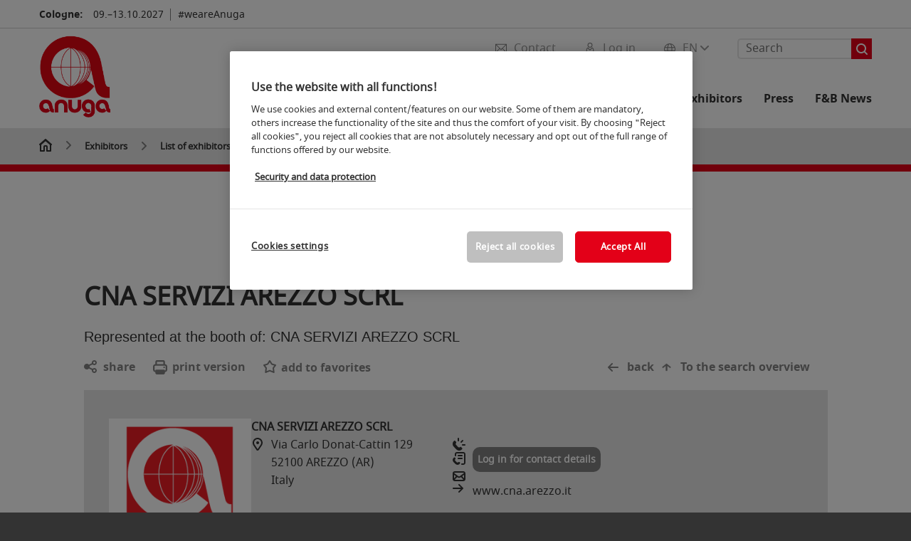

--- FILE ---
content_type: image/svg+xml
request_url: https://media.koelnmesse.io/anuga/assets/icons/icon_arrow_right_light.svg
body_size: 813
content:
<?xml version="1.0" encoding="utf-8"?>
<!-- Generator: Adobe Illustrator 15.0.0, SVG Export Plug-In . SVG Version: 6.00 Build 0)  -->
<!DOCTYPE svg PUBLIC "-//W3C//DTD SVG 1.1//EN" "http://www.w3.org/Graphics/SVG/1.1/DTD/svg11.dtd">
<svg version="1.1" id="icon-arrow-right" xmlns="http://www.w3.org/2000/svg" xmlns:xlink="http://www.w3.org/1999/xlink" x="0px"
	 y="0px" width="595.279px" height="476.223px" viewBox="0 182.833 595.279 476.223"
	 enable-background="new 0 182.833 595.279 476.223" xml:space="preserve">
<path fill="#FFFFFF" d="M583.374,393.166L384.948,194.739c-15.874-15.875-39.686-15.875-55.56,0
	c-15.874,15.874-15.874,39.685,0,55.559L460.35,381.26H39.686C19.843,381.26,0,401.103,0,420.945
	c0,19.843,19.843,39.685,39.686,39.685H460.35L329.388,591.591c-15.874,15.875-15.874,39.686,0,55.561
	c15.874,15.873,39.686,15.873,55.56,0l198.427-198.428c7.938-7.936,11.905-15.873,11.905-27.779S591.312,401.103,583.374,393.166z"
	/>
</svg>
